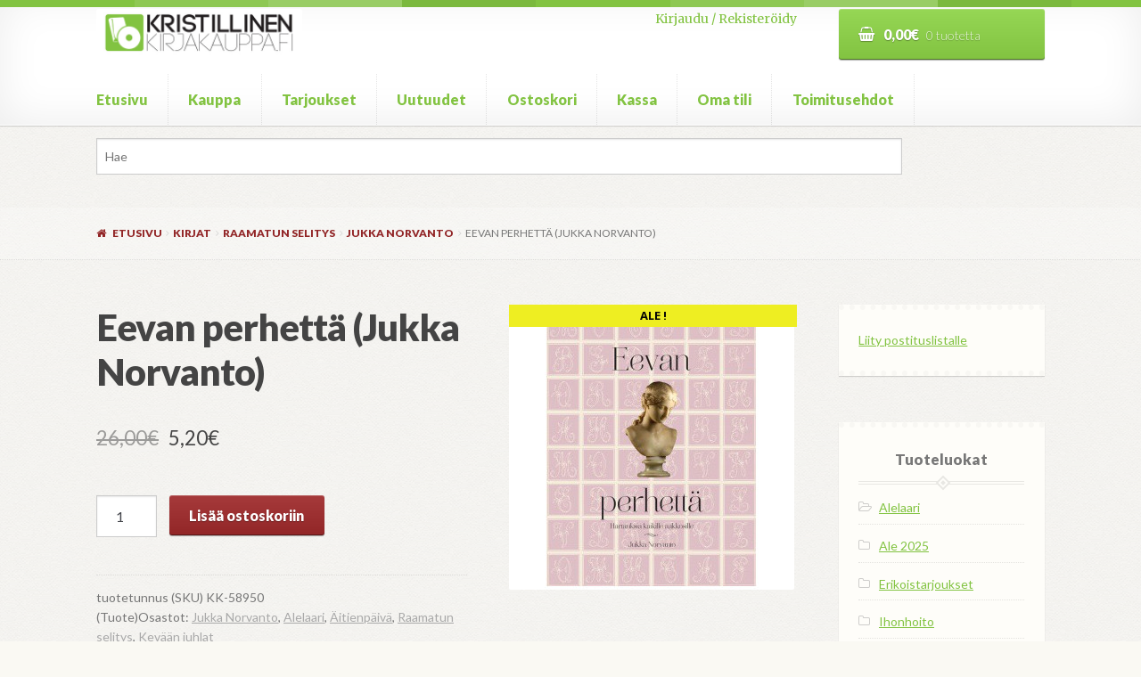

--- FILE ---
content_type: text/html; charset=UTF-8
request_url: https://www.kristillinenkirjakauppa.fi/tuote/eevan-perhetta-jukka-norvanto/
body_size: 13397
content:
<!doctype html>
<html lang="fi">
<head>
<meta charset="UTF-8">
<meta name="viewport" content="width=device-width, initial-scale=1, maximum-scale=1.0, user-scalable=no">
<link rel="profile" href="http://gmpg.org/xfn/11">
<link rel="pingback" href="https://www.kristillinenkirjakauppa.fi/xmlrpc.php">

<title>Eevan perhettä (Jukka Norvanto) &#8211; kristillinenkirjakauppa.fi</title>
<link rel='dns-prefetch' href='//fonts.googleapis.com' />
<link rel='dns-prefetch' href='//code.jquery.com' />
<link rel='dns-prefetch' href='//s.w.org' />
<link rel="alternate" type="application/rss+xml" title="kristillinenkirjakauppa.fi &raquo; syöte" href="https://www.kristillinenkirjakauppa.fi/feed/" />
<link rel="alternate" type="application/rss+xml" title="kristillinenkirjakauppa.fi &raquo; kommenttien syöte" href="https://www.kristillinenkirjakauppa.fi/comments/feed/" />
		<script type="text/javascript">
			window._wpemojiSettings = {"baseUrl":"https:\/\/s.w.org\/images\/core\/emoji\/11\/72x72\/","ext":".png","svgUrl":"https:\/\/s.w.org\/images\/core\/emoji\/11\/svg\/","svgExt":".svg","source":{"concatemoji":"https:\/\/www.kristillinenkirjakauppa.fi\/wp-includes\/js\/wp-emoji-release.min.js?ver=4.9.22"}};
			!function(e,a,t){var n,r,o,i=a.createElement("canvas"),p=i.getContext&&i.getContext("2d");function s(e,t){var a=String.fromCharCode;p.clearRect(0,0,i.width,i.height),p.fillText(a.apply(this,e),0,0);e=i.toDataURL();return p.clearRect(0,0,i.width,i.height),p.fillText(a.apply(this,t),0,0),e===i.toDataURL()}function c(e){var t=a.createElement("script");t.src=e,t.defer=t.type="text/javascript",a.getElementsByTagName("head")[0].appendChild(t)}for(o=Array("flag","emoji"),t.supports={everything:!0,everythingExceptFlag:!0},r=0;r<o.length;r++)t.supports[o[r]]=function(e){if(!p||!p.fillText)return!1;switch(p.textBaseline="top",p.font="600 32px Arial",e){case"flag":return s([55356,56826,55356,56819],[55356,56826,8203,55356,56819])?!1:!s([55356,57332,56128,56423,56128,56418,56128,56421,56128,56430,56128,56423,56128,56447],[55356,57332,8203,56128,56423,8203,56128,56418,8203,56128,56421,8203,56128,56430,8203,56128,56423,8203,56128,56447]);case"emoji":return!s([55358,56760,9792,65039],[55358,56760,8203,9792,65039])}return!1}(o[r]),t.supports.everything=t.supports.everything&&t.supports[o[r]],"flag"!==o[r]&&(t.supports.everythingExceptFlag=t.supports.everythingExceptFlag&&t.supports[o[r]]);t.supports.everythingExceptFlag=t.supports.everythingExceptFlag&&!t.supports.flag,t.DOMReady=!1,t.readyCallback=function(){t.DOMReady=!0},t.supports.everything||(n=function(){t.readyCallback()},a.addEventListener?(a.addEventListener("DOMContentLoaded",n,!1),e.addEventListener("load",n,!1)):(e.attachEvent("onload",n),a.attachEvent("onreadystatechange",function(){"complete"===a.readyState&&t.readyCallback()})),(n=t.source||{}).concatemoji?c(n.concatemoji):n.wpemoji&&n.twemoji&&(c(n.twemoji),c(n.wpemoji)))}(window,document,window._wpemojiSettings);
		</script>
		<style type="text/css">
img.wp-smiley,
img.emoji {
	display: inline !important;
	border: none !important;
	box-shadow: none !important;
	height: 1em !important;
	width: 1em !important;
	margin: 0 .07em !important;
	vertical-align: -0.1em !important;
	background: none !important;
	padding: 0 !important;
}
</style>
<link rel='stylesheet' id='wc_product_finder-css'  href='https://www.kristillinenkirjakauppa.fi/wp-content/plugins/woocommerce-product-finder/assets/css/style.css?ver=4.9.22' type='text/css' media='all' />
<link rel='stylesheet' id='photoswipe-css'  href='//www.kristillinenkirjakauppa.fi/wp-content/plugins/woocommerce/assets/css/photoswipe/photoswipe.css?ver=3.0.7' type='text/css' media='all' />
<link rel='stylesheet' id='photoswipe-default-skin-css'  href='//www.kristillinenkirjakauppa.fi/wp-content/plugins/woocommerce/assets/css/photoswipe/default-skin/default-skin.css?ver=3.0.7' type='text/css' media='all' />
<link rel='stylesheet' id='brands-styles-css'  href='https://www.kristillinenkirjakauppa.fi/wp-content/plugins/woocommerce-brands/assets/css/style.css?ver=4.9.22' type='text/css' media='all' />
<link rel='stylesheet' id='wooslider-flexslider-css'  href='https://www.kristillinenkirjakauppa.fi/wp-content/plugins/wooslider/assets/css/flexslider.css?ver=2.0.1' type='text/css' media='all' />
<link rel='stylesheet' id='wooslider-common-css'  href='https://www.kristillinenkirjakauppa.fi/wp-content/plugins/wooslider/assets/css/style.css?ver=2.0.1' type='text/css' media='all' />
<link rel='stylesheet' id='dashicons-css'  href='https://www.kristillinenkirjakauppa.fi/wp-includes/css/dashicons.min.css?ver=4.9.22' type='text/css' media='all' />
<link rel='stylesheet' id='yith_wcbm_badge_style-css'  href='https://www.kristillinenkirjakauppa.fi/wp-content/plugins/yith-woocommerce-badge-management-premium/assets/css/frontend.css?ver=4.9.22' type='text/css' media='all' />
<style id='yith_wcbm_badge_style-inline-css' type='text/css'>
			.yith-wcbm-css-badge-15510{
				color: #050505;
				font-family: "Open Sans",sans-serif;
				position: absolute;
				background-color: transparent;
				overflow: auto;
				top: 0px;bottom: auto;left: 0px;right: 0px;opacity: 1;			}
			.yith-wcbm-css-badge-15510 div.yith-wcbm-css-s1{
				
			}

			.yith-wcbm-css-badge-15510 div.yith-wcbm-css-s2{
				
			}

			.yith-wcbm-css-badge-15510 div.yith-wcbm-css-text{
				padding: 6px 8px;
				background: #eeee22;
				font-size: 13px;
				font-weight: bold;
				line-height:13px;
			}
			

			.yith-wcbm-css-badge-24496{
				color: #FFFFFF;
				font-family: "Open Sans",sans-serif;
				position: absolute;
				background-color: transparent;
				overflow: auto;
				top: 0px;bottom: auto;left: 0px;right: 0px;opacity: 1;			}
			.yith-wcbm-css-badge-24496 div.yith-wcbm-css-s1{
				
			}

			.yith-wcbm-css-badge-24496 div.yith-wcbm-css-s2{
				
			}

			.yith-wcbm-css-badge-24496 div.yith-wcbm-css-text{
				padding: 6px 8px;
				background: #82c341;
				font-size: 13px;
				font-weight: bold;
				line-height:13px;
			}
			

			.yith-wcbm-css-badge-24495{
				color: #FFFFFF;
				font-family: "Open Sans",sans-serif;
				position: absolute;
				background-color: transparent;
				overflow: auto;
				top: 0px;bottom: auto;left: 0px;right: 0px;opacity: 1;			}
			.yith-wcbm-css-badge-24495 div.yith-wcbm-css-s1{
				
			}

			.yith-wcbm-css-badge-24495 div.yith-wcbm-css-s2{
				
			}

			.yith-wcbm-css-badge-24495 div.yith-wcbm-css-text{
				padding: 6px 8px;
				background: #dd3333;
				font-size: 13px;
				font-weight: bold;
				line-height:13px;
			}
			


</style>
<link rel='stylesheet' id='googleFontsOpenSans-css'  href='//fonts.googleapis.com/css?family=Open+Sans%3A400%2C600%2C700%2C800%2C300&#038;ver=4.9.22' type='text/css' media='all' />
<link rel='stylesheet' id='ywgc-frontend-css'  href='https://www.kristillinenkirjakauppa.fi/wp-content/plugins/yith-woocommerce-gift-cards-premium/assets/css/ywgc-frontend.css?ver=1.6.6' type='text/css' media='all' />
<link rel='stylesheet' id='jquery-ui-css-css'  href='//code.jquery.com/ui/1.11.4/themes/smoothness/jquery-ui.css?ver=4.9.22' type='text/css' media='all' />
<link rel='stylesheet' id='storefront-style-css'  href='https://www.kristillinenkirjakauppa.fi/wp-content/themes/storefront/style.css?ver=4.9.22' type='text/css' media='all' />
<style id='storefront-style-inline-css' type='text/css'>

			.main-navigation ul li a,
			.site-title a,
			ul.menu li a,
			.site-branding h1 a,
			.site-footer .storefront-handheld-footer-bar a:not(.button),
			button.menu-toggle,
			button.menu-toggle:hover {
				color: #82c341;
			}

			button.menu-toggle,
			button.menu-toggle:hover {
				border-color: #82c341;
			}

			.main-navigation ul li a:hover,
			.main-navigation ul li:hover > a,
			.site-title a:hover,
			a.cart-contents:hover,
			.site-header-cart .widget_shopping_cart a:hover,
			.site-header-cart:hover > li > a,
			.site-header ul.menu li.current-menu-item > a {
				color: #b4f573;
			}

			table th {
				background-color: #f0efeb;
			}

			table tbody td {
				background-color: #f5f4f0;
			}

			table tbody tr:nth-child(2n) td {
				background-color: #f3f2ee;
			}

			.site-header,
			.secondary-navigation ul ul,
			.main-navigation ul.menu > li.menu-item-has-children:after,
			.secondary-navigation ul.menu ul,
			.storefront-handheld-footer-bar,
			.storefront-handheld-footer-bar ul li > a,
			.storefront-handheld-footer-bar ul li.search .site-search,
			button.menu-toggle,
			button.menu-toggle:hover {
				background-color: #ffffff;
			}

			p.site-description,
			.site-header,
			.storefront-handheld-footer-bar {
				color: #444444;
			}

			.storefront-handheld-footer-bar ul li.cart .count,
			button.menu-toggle:after,
			button.menu-toggle:before,
			button.menu-toggle span:before {
				background-color: #82c341;
			}

			.storefront-handheld-footer-bar ul li.cart .count {
				color: #ffffff;
			}

			.storefront-handheld-footer-bar ul li.cart .count {
				border-color: #ffffff;
			}

			h1, h2, h3, h4, h5, h6 {
				color: #444444;
			}

			.widget h1 {
				border-bottom-color: #444444;
			}

			body,
			.secondary-navigation a,
			.onsale,
			.pagination .page-numbers li .page-numbers:not(.current), .woocommerce-pagination .page-numbers li .page-numbers:not(.current) {
				color: #777777;
			}

			.widget-area .widget a,
			.hentry .entry-header .posted-on a,
			.hentry .entry-header .byline a {
				color: #a9a9a9;
			}

			a  {
				color: #82c341;
			}

			a:focus,
			.button:focus,
			.button.alt:focus,
			.button.added_to_cart:focus,
			.button.wc-forward:focus,
			button:focus,
			input[type="button"]:focus,
			input[type="reset"]:focus,
			input[type="submit"]:focus {
				outline-color: #82c341;
			}

			button, input[type="button"], input[type="reset"], input[type="submit"], .button, .added_to_cart, .widget a.button, .site-header-cart .widget_shopping_cart a.button {
				background-color: #82c341;
				border-color: #82c341;
				color: #ffffff;
			}

			button:hover, input[type="button"]:hover, input[type="reset"]:hover, input[type="submit"]:hover, .button:hover, .added_to_cart:hover, .widget a.button:hover, .site-header-cart .widget_shopping_cart a.button:hover {
				background-color: #69aa28;
				border-color: #69aa28;
				color: #ffffff;
			}

			button.alt, input[type="button"].alt, input[type="reset"].alt, input[type="submit"].alt, .button.alt, .added_to_cart.alt, .widget-area .widget a.button.alt, .added_to_cart, .pagination .page-numbers li .page-numbers.current, .woocommerce-pagination .page-numbers li .page-numbers.current, .widget a.button.checkout {
				background-color: #922627;
				border-color: #922627;
				color: #ffffff;
			}

			button.alt:hover, input[type="button"].alt:hover, input[type="reset"].alt:hover, input[type="submit"].alt:hover, .button.alt:hover, .added_to_cart.alt:hover, .widget-area .widget a.button.alt:hover, .added_to_cart:hover, .widget a.button.checkout:hover {
				background-color: #790d0e;
				border-color: #790d0e;
				color: #ffffff;
			}

			#comments .comment-list .comment-content .comment-text {
				background-color: #f0efeb;
			}

			.site-footer {
				background-color: #85db32;
				color: #ffffff;
			}

			.site-footer a:not(.button) {
				color: #ffffff;
			}

			.site-footer h1, .site-footer h2, .site-footer h3, .site-footer h4, .site-footer h5, .site-footer h6 {
				color: #444444;
			}

			#order_review,
			#payment .payment_methods > li .payment_box {
				background-color: #F7F6F2;
			}

			#payment .payment_methods > li {
				background-color: #f2f1ed;
			}

			#payment .payment_methods > li:hover {
				background-color: #edece8;
			}

			@media screen and ( min-width: 768px ) {
				.secondary-navigation ul.menu a:hover {
					color: #5d5d5d;
				}

				.secondary-navigation ul.menu a {
					color: #444444;
				}

				.site-header-cart .widget_shopping_cart,
				.main-navigation ul.menu ul.sub-menu,
				.main-navigation ul.nav-menu ul.children {
					background-color: #f7f7f7;
				}
			}
</style>
<link rel='stylesheet' id='bookshop-fonts-css'  href='https://fonts.googleapis.com/css?family=Merriweather%3A400%2C400italic%2C700%7CLato%3A300%2C400%2C400italic%2C700%2C700italic%2C900&#038;subset=latin%2Clatin-ext' type='text/css' media='all' />
<link rel='stylesheet' id='storefront-icons-css'  href='https://www.kristillinenkirjakauppa.fi/wp-content/themes/storefront/assets/sass/base/icons.css?ver=2.2.3' type='text/css' media='all' />
<link rel='stylesheet' id='storefront-fonts-css'  href='https://fonts.googleapis.com/css?family=Source+Sans+Pro:400,300,300italic,400italic,600,700,900&#038;subset=latin%2Clatin-ext' type='text/css' media='all' />
<link rel='stylesheet' id='storefront-woocommerce-style-css'  href='https://www.kristillinenkirjakauppa.fi/wp-content/themes/storefront/assets/sass/woocommerce/woocommerce.css?ver=2.2.3' type='text/css' media='all' />
<style id='storefront-woocommerce-style-inline-css' type='text/css'>

			a.cart-contents,
			.site-header-cart .widget_shopping_cart a {
				color: #82c341;
			}

			table.cart td.product-remove,
			table.cart td.actions {
				border-top-color: #F7F6F2;
			}

			.woocommerce-tabs ul.tabs li.active a,
			ul.products li.product .price,
			.onsale,
			.widget_search form:before,
			.widget_product_search form:before {
				color: #777777;
			}

			.woocommerce-breadcrumb a,
			a.woocommerce-review-link,
			.product_meta a {
				color: #a9a9a9;
			}

			.onsale {
				border-color: #777777;
			}

			.star-rating span:before,
			.quantity .plus, .quantity .minus,
			p.stars a:hover:after,
			p.stars a:after,
			.star-rating span:before,
			#payment .payment_methods li input[type=radio]:first-child:checked+label:before {
				color: #82c341;
			}

			.widget_price_filter .ui-slider .ui-slider-range,
			.widget_price_filter .ui-slider .ui-slider-handle {
				background-color: #82c341;
			}

			.woocommerce-breadcrumb,
			#reviews .commentlist li .comment_container {
				background-color: #f0efeb;
			}

			.order_details {
				background-color: #f0efeb;
			}

			.order_details li {
				border-bottom: 1px dotted #dbdad6;
			}

			.order_details:before,
			.order_details:after {
				background: -webkit-linear-gradient(transparent 0,transparent 0),-webkit-linear-gradient(135deg,#f0efeb 33.33%,transparent 33.33%),-webkit-linear-gradient(45deg,#f0efeb 33.33%,transparent 33.33%)
			}

			@media screen and ( min-width: 768px ) {
				.site-header-cart .widget_shopping_cart,
				.site-header .product_list_widget li .quantity {
					color: #444444;
				}
			}
</style>
<link rel='stylesheet' id='storefront-child-style-css'  href='https://www.kristillinenkirjakauppa.fi/wp-content/themes/bookshop/style.css?ver=4.9.22' type='text/css' media='all' />
<style id='storefront-child-style-inline-css' type='text/css'>

				.secondary-navigation ul.menu li a,
				.woocommerce-breadcrumb a,
				ul.products li.product .price,
				.star-rating span:before {
					color: #922627;
				}

				.site-header-cart .widget_shopping_cart, .main-navigation ul.menu ul.sub-menu, .main-navigation ul.nav-menu ul.children {
					background-color: #ffffff;
				}

				.star-rating:before {
					color: #777777;
				}

				.single-product div.product .summary .price,
				#reviews .commentlist li .review-meta strong,
				.main-navigation ul li.smm-active .widget h3.widget-title {
					color: #444444;
				}

				ul.products li.product h3,
				ul.products li.product .button,
				ul.products li.product .added_to_cart,
				.widget-area .widget a:not(.button) {
					color: #82c341;
				}

				.main-navigation ul li .smm-mega-menu ul.products li.product a.button.add_to_cart_button,
				.main-navigation ul li .smm-mega-menu ul.products li.product a.added_to_cart,
				.main-navigation ul li .smm-mega-menu ul.products li.product a.button.add_to_cart_button:hover,
				.main-navigation ul li .smm-mega-menu ul.products li.product a.added_to_cart:hover,
				.main-navigation ul li .smm-mega-menu ul.products li.product a.button.product_type_grouped,
				.main-navigation ul li .smm-mega-menu ul.products li.product a.button.product_type_grouped:hover {
					color: #82c341 !important;
					background-color: transparent !important;
				}

				.widget-area .widget a:hover,
				.main-navigation ul li a:hover,
				.main-navigation ul li:hover > a,
				.site-title a:hover, a.cart-contents:hover,
				.site-header-cart .widget_shopping_cart a:hover,
				.site-header-cart:hover > li > a,
				ul.menu li.current-menu-item > a {
					color: #5a9b19;
				}

				ul.products li.product .format,
				ul.products li.product .author,
				ul.products li.product .button:before,
				mark {
					color: #777777;
				}

				.onsale {
					background-color: #82c341;
					color: #F7F6F2;
				}

				.onsale:before {
					border-right-color: #82c341;
				}

				.onsale:after {
					border-left-color: #82c341;
				}

				.secondary-navigation ul.menu li a:hover {
					color: #ba4e4f;
				}

				.site-header:before {
					background-color: #82c341;
				}

				.button,
				button:not(.pswp__button),
				input[type=button],
				input[type=reset],
				input[type=submit],
				.site-header-cart .cart-contents {
					background: #82c341; /* Old browsers */
					background: -moz-linear-gradient(top, #96d755 0%, #82c341 100%); /* FF3.6-15 */
					background: -webkit-linear-gradient(top, #96d755 0%,#82c341 100%); /* Chrome10-25,Safari5.1-6 */
					background: linear-gradient(to bottom, #96d755 0%,#82c341 100%); /* W3C, IE10+, FF16+, Chrome26+, Opera12+, Safari7+ */
					filter: progid:DXImageTransform.Microsoft.gradient( startColorstr="#96d755", endColorstr="#82c341",GradientType=0 ); /* IE6-9 */
					color: #ffffff
				}

				.button:hover,
				button:not(.pswp__button):hover,
				input[type=button]:hover,
				input[type=reset]:hover,
				input[type=submit]:hover,
				.site-header-cart .cart-contents:hover {
					background: #82c341; /* Old browsers */
					background: -moz-linear-gradient(top, #82c341 0%, #5fa01e 100%); /* FF3.6-15 */
					background: -webkit-linear-gradient(top, #82c341 0%,#5fa01e 100%); /* Chrome10-25,Safari5.1-6 */
					background: linear-gradient(to bottom, #82c341 0%,#5fa01e 100%); /* W3C, IE10+, FF16+, Chrome26+, Opera12+, Safari7+ */
					filter: progid:DXImageTransform.Microsoft.gradient( startColorstr="#82c341", endColorstr="#5fa01e",GradientType=0 ); /* IE6-9 */
				}

				.button.alt,
				button.alt,
				input[type=button].alt,
				input[type=reset].alt,
				input[type=submit].alt {
					background: #922627; /* Old browsers */
					background: -moz-linear-gradient(top, #a63a3b 0%, #922627 100%); /* FF3.6-15 */
					background: -webkit-linear-gradient(top, #a63a3b 0%,#922627 100%); /* Chrome10-25,Safari5.1-6 */
					background: linear-gradient(to bottom, #a63a3b 0%,#922627 100%); /* W3C, IE10+, FF16+, Chrome26+, Opera12+, Safari7+ */
					filter: progid:DXImageTransform.Microsoft.gradient( startColorstr="#a63a3b", endColorstr="#922627",GradientType=0 ); /* IE6-9 */
					color: #ffffff
				}

				.button.alt:hover,
				button.alt:hover,
				input[type=button].alt:hover,
				input[type=reset].alt:hover,
				input[type=submit].alt:hover {
					background: #922627; /* Old browsers */
					background: -moz-linear-gradient(top, #922627 0%, #6f0304 100%); /* FF3.6-15 */
					background: -webkit-linear-gradient(top, #922627 0%,#6f0304 100%); /* Chrome10-25,Safari5.1-6 */
					background: linear-gradient(to bottom, #922627 0%,#6f0304 100%); /* W3C, IE10+, FF16+, Chrome26+, Opera12+, Safari7+ */
					filter: progid:DXImageTransform.Microsoft.gradient( startColorstr="#922627", endColorstr="#6f0304",GradientType=0 ); /* IE6-9 */
				}

				.site-header-cart .cart-contents:hover,
				.site-header-cart:hover .cart-contents,
				ul.menu li.current-menu-item > a.cart-contents {
					color: #ffffff
				}

				ul.menu li.current-menu-item > a,
				table th,
				#payment .payment_methods li label {
					color: #444444;
				}

				.main-navigation ul.nav-menu > li:hover > a,
				ul.menu li.current-menu-item > a:not(.cart-contents),
				.main-navigation ul.menu ul,
				.site-header-cart .widget_shopping_cart,
				.smm-mega-menu {
					background: #ffffff;
				}

				.main-navigation ul li.smm-active li:hover a {
					color: #82c341 !important;
				}

				.widget-area .widget,
				table,
				.woocommerce-tabs ul.tabs,
				.storefront-sorting,
				#order_review_heading,
				#order_review {
					background: #fefdf9;
				}

				.widget-area .widget.widget_shopping_cart {
					background: #fffffc;
				}

				.widget-area .widget .widget-title, .widget-area .widget .widgettitle,
				.site-main .storefront-product-section .section-title {
					border-bottom-color: #e8e7e3;
				}

				.widget-area .widget .widget-title:after, .widget-area .widget .widgettitle:after {
					background-color: #e8e7e3;
					border: 2px solid #fefdf9;
					box-shadow: 0 0 0 2px #e8e7e3;
				}

				.site-main .storefront-product-section .section-title:after {
					background-color: #e8e7e3;
					border: 2px solid #F7F6F2;
					box-shadow: 0 0 0 2px #e8e7e3;
				}
</style>
<link rel='stylesheet' id='storefront-woocommerce-brands-style-css'  href='https://www.kristillinenkirjakauppa.fi/wp-content/themes/storefront/assets/sass/woocommerce/extensions/brands.css?ver=4.9.22' type='text/css' media='all' />
<link rel='stylesheet' id='storefront-woocommerce-bundles-style-css'  href='https://www.kristillinenkirjakauppa.fi/wp-content/themes/storefront/assets/sass/woocommerce/extensions/bundles.css?ver=4.9.22' type='text/css' media='all' />
<link rel='stylesheet' id='wc-bundle-style-css'  href='https://www.kristillinenkirjakauppa.fi/wp-content/plugins/woocommerce-product-bundles/assets/css/wc-pb-frontend.css?ver=5.2.1' type='text/css' media='all' />
<script type='text/javascript' src='https://www.kristillinenkirjakauppa.fi/wp-includes/js/jquery/jquery.js?ver=1.12.4'></script>
<script type='text/javascript' src='https://www.kristillinenkirjakauppa.fi/wp-includes/js/jquery/jquery-migrate.min.js?ver=1.4.1'></script>
<script type='text/javascript'>
/* <![CDATA[ */
var wc_product_finder_data = {"ajax_url":"https:\/\/www.kristillinenkirjakauppa.fi\/wp-admin\/admin-ajax.php"};
/* ]]> */
</script>
<script type='text/javascript' src='https://www.kristillinenkirjakauppa.fi/wp-content/plugins/woocommerce-product-finder/assets/js/scripts.min.js?ver=4.9.22'></script>
<script type='text/javascript' src='https://www.kristillinenkirjakauppa.fi/wp-content/plugins/woocommerce/assets/js/accounting/accounting.min.js?ver=0.4.2'></script>
<link rel='https://api.w.org/' href='https://www.kristillinenkirjakauppa.fi/wp-json/' />
<link rel="EditURI" type="application/rsd+xml" title="RSD" href="https://www.kristillinenkirjakauppa.fi/xmlrpc.php?rsd" />
<link rel="wlwmanifest" type="application/wlwmanifest+xml" href="https://www.kristillinenkirjakauppa.fi/wp-includes/wlwmanifest.xml" /> 
<meta name="generator" content="WordPress 4.9.22" />
<meta name="generator" content="WooCommerce 3.0.7" />
<link rel="canonical" href="https://www.kristillinenkirjakauppa.fi/tuote/eevan-perhetta-jukka-norvanto/" />
<link rel='shortlink' href='https://www.kristillinenkirjakauppa.fi/?p=13770' />
<link rel="alternate" type="application/json+oembed" href="https://www.kristillinenkirjakauppa.fi/wp-json/oembed/1.0/embed?url=https%3A%2F%2Fwww.kristillinenkirjakauppa.fi%2Ftuote%2Feevan-perhetta-jukka-norvanto%2F" />
<link rel="alternate" type="text/xml+oembed" href="https://www.kristillinenkirjakauppa.fi/wp-json/oembed/1.0/embed?url=https%3A%2F%2Fwww.kristillinenkirjakauppa.fi%2Ftuote%2Feevan-perhetta-jukka-norvanto%2F&#038;format=xml" />
            <style type="text/css">
                .paytrail-provider-group {
                    background-color: #ebebeb !important;
                    color: #515151 !important;
                }
                .paytrail-provider-group.selected {
                    background-color: #33798d !important;
                    color: #ffffff !important;
                }
                .paytrail-provider-group.selected div {
                    color: #ffffff !important;
                }
                .paytrail-provider-group:hover {
                    background-color: #d0d0d0 !important;
                    color: #515151 !important;
                }
                .paytrail-provider-group.selected:hover {
                    background-color: #33798d !important;
                    color: #ffffff !important;
                }
                .woocommerce-checkout #payment .paytrail-woocommerce-payment-fields--list-item--input:checked+.paytrail-woocommerce-payment-fields--list-item--wrapper, .woocommerce-checkout #payment .paytrail-woocommerce-payment-fields--list-item:hover .paytrail-woocommerce-payment-fields--list-item--wrapper {                    
                    border: 2px solid #33798d !important;
                }
                .woocommerce-checkout #payment ul.payment_methods li.paytrail-woocommerce-payment-fields--list-item .paytrail-woocommerce-payment-fields--list-item--wrapper:hover {
                    border: 2px solid #5399ad !important;
                }
            </style>
        	<noscript><style>.woocommerce-product-gallery{ opacity: 1 !important; }</style></noscript>
	<style type="text/css" id="custom-background-css">
body.custom-background { background-color: ##F7F6F2; background-image: url("https://www.kristillinenkirjakauppa.fi/wp-content/themes/bookshop/assets/images/paper.png"); background-position: left top; background-size: auto; background-repeat: repeat; background-attachment: fixed; }
</style>
<link rel="icon" href="https://www.kristillinenkirjakauppa.fi/wp-content/uploads/2016/09/cropped-logo_icon-1-32x32.jpg" sizes="32x32" />
<link rel="icon" href="https://www.kristillinenkirjakauppa.fi/wp-content/uploads/2016/09/cropped-logo_icon-1-192x192.jpg" sizes="192x192" />
<link rel="apple-touch-icon-precomposed" href="https://www.kristillinenkirjakauppa.fi/wp-content/uploads/2016/09/cropped-logo_icon-1-180x180.jpg" />
<meta name="msapplication-TileImage" content="https://www.kristillinenkirjakauppa.fi/wp-content/uploads/2016/09/cropped-logo_icon-1-270x270.jpg" />
</head>

<body class="product-template-default single single-product postid-13770 custom-background wp-custom-logo woocommerce woocommerce-page yith-wcbm-theme-storefront right-sidebar woocommerce-active">
<div id="page" class="hfeed site">
	
	<header id="masthead" class="site-header" role="banner" style="">
		<div class="col-full">

					<a class="skip-link screen-reader-text" href="#site-navigation">Siirry navigointiin</a>
		<a class="skip-link screen-reader-text" href="#content">Siirry sisältöön</a>
				<div class="site-branding">
			<a href="https://www.kristillinenkirjakauppa.fi/" class="custom-logo-link" rel="home" itemprop="url"><img width="470" height="110" src="https://www.kristillinenkirjakauppa.fi/wp-content/uploads/2016/09/logo_vaaka.jpg" class="custom-logo" alt="kristillinenkirjakauppa.fi" itemprop="logo" srcset="https://www.kristillinenkirjakauppa.fi/wp-content/uploads/2016/09/logo_vaaka.jpg 470w, https://www.kristillinenkirjakauppa.fi/wp-content/uploads/2016/09/logo_vaaka-180x42.jpg 180w, https://www.kristillinenkirjakauppa.fi/wp-content/uploads/2016/09/logo_vaaka-320x75.jpg 320w, https://www.kristillinenkirjakauppa.fi/wp-content/uploads/2016/09/logo_vaaka-300x70.jpg 300w" sizes="(max-width: 470px) 100vw, 470px" /></a>		</div>
		<div class="site-search" style="text-align: right;"><a href="/my-account/">Kirjaudu / Rekister&ouml;idy</a></div>		<ul id="site-header-cart" class="site-header-cart menu">
			<li class="">
							<a class="cart-contents" href="https://www.kristillinenkirjakauppa.fi/cart/" title="Katso ostoskori">
				<span class="amount">0,00&euro;</span> <span class="count">0 tuotetta</span>
			</a>
					</li>
			<li>
				<div class="widget woocommerce widget_shopping_cart"><div class="widget_shopping_cart_content"></div></div>			</li>
		</ul>
		<div class="storefront-primary-navigation"><section class="bookshop-primary-navigation">		<nav id="site-navigation" class="main-navigation" role="navigation" aria-label="Ensisijainen navigointi">
		<button class="menu-toggle" aria-controls="site-navigation" aria-expanded="false"><span>Valikko</span></button>
			<div class="primary-navigation"><ul id="menu-paavalikko-myos-mobiili" class="menu"><li id="menu-item-18144" class="menu-item menu-item-type-post_type menu-item-object-page menu-item-home menu-item-18144"><a href="https://www.kristillinenkirjakauppa.fi/">Etusivu</a></li>
<li id="menu-item-18143" class="menu-item menu-item-type-post_type menu-item-object-page current_page_parent menu-item-18143"><a href="https://www.kristillinenkirjakauppa.fi/shop/">Kauppa</a></li>
<li id="menu-item-18137" class="menu-item menu-item-type-post_type menu-item-object-page menu-item-18137"><a href="https://www.kristillinenkirjakauppa.fi/tarjoukset/">Tarjoukset</a></li>
<li id="menu-item-18136" class="menu-item menu-item-type-post_type menu-item-object-page menu-item-18136"><a href="https://www.kristillinenkirjakauppa.fi/uutuudet/">Uutuudet</a></li>
<li id="menu-item-18142" class="menu-item menu-item-type-post_type menu-item-object-page menu-item-18142"><a href="https://www.kristillinenkirjakauppa.fi/cart/">Ostoskori</a></li>
<li id="menu-item-18141" class="menu-item menu-item-type-post_type menu-item-object-page menu-item-18141"><a href="https://www.kristillinenkirjakauppa.fi/checkout/">Kassa</a></li>
<li id="menu-item-18140" class="menu-item menu-item-type-post_type menu-item-object-page menu-item-18140"><a href="https://www.kristillinenkirjakauppa.fi/my-account/">Oma tili</a></li>
<li id="menu-item-18138" class="menu-item menu-item-type-post_type menu-item-object-page menu-item-18138"><a href="https://www.kristillinenkirjakauppa.fi/toimitusehdot/">Toimitusehdot</a></li>
</ul></div><div class="handheld-navigation"><ul id="menu-paavalikko-myos-mobiili-1" class="menu"><li class="menu-item menu-item-type-post_type menu-item-object-page menu-item-home menu-item-18144"><a href="https://www.kristillinenkirjakauppa.fi/">Etusivu</a></li>
<li class="menu-item menu-item-type-post_type menu-item-object-page current_page_parent menu-item-18143"><a href="https://www.kristillinenkirjakauppa.fi/shop/">Kauppa</a></li>
<li class="menu-item menu-item-type-post_type menu-item-object-page menu-item-18137"><a href="https://www.kristillinenkirjakauppa.fi/tarjoukset/">Tarjoukset</a></li>
<li class="menu-item menu-item-type-post_type menu-item-object-page menu-item-18136"><a href="https://www.kristillinenkirjakauppa.fi/uutuudet/">Uutuudet</a></li>
<li class="menu-item menu-item-type-post_type menu-item-object-page menu-item-18142"><a href="https://www.kristillinenkirjakauppa.fi/cart/">Ostoskori</a></li>
<li class="menu-item menu-item-type-post_type menu-item-object-page menu-item-18141"><a href="https://www.kristillinenkirjakauppa.fi/checkout/">Kassa</a></li>
<li class="menu-item menu-item-type-post_type menu-item-object-page menu-item-18140"><a href="https://www.kristillinenkirjakauppa.fi/my-account/">Oma tili</a></li>
<li class="menu-item menu-item-type-post_type menu-item-object-page menu-item-18138"><a href="https://www.kristillinenkirjakauppa.fi/toimitusehdot/">Toimitusehdot</a></li>
</ul></div>		</nav><!-- #site-navigation -->
		</section></div>
		</div>
	</header><!-- #masthead -->

			<div class="header-widget-region" role="complementary">
			<div class="col-full">
				<div id="woocommerce_product_search_widget-5" class="widget widget_woocommerce_product_search_widget"><div id="product-search-1958691323" class="product-search floating"><div class="product-search-form"><form id="product-search-form-1958691323" class="product-search-form" action="https://www.kristillinenkirjakauppa.fi/" method="get"><div><input id="product-search-field-1958691323" name="s" type="text" class="product-search-field" placeholder="Hae" autocomplete="off"/><input type="hidden" name="post_type" value="product"/><input type="hidden" name="tags" value="1"/><input type="hidden" name="ixwps" value="1"/><noscript><button type="submit">Hae</button></noscript></div></form></div><div id="product-search-results-1958691323" class="product-search-results"></div></div><script type="text/javascript">if ( typeof jQuery !== "undefined" ) {jQuery(document).ready(function(){jQuery("#product-search-field-1958691323").typeWatch( {
				callback: function (value) { ixwps.productSearch('product-search-field-1958691323', 'product-search-1958691323', 'product-search-1958691323 div.product-search-results', 'https://www.kristillinenkirjakauppa.fi/wp-admin/admin-ajax.php', value, {no_results:"",dynamic_focus:true}); },
				wait: 500,
				highlight: true,
				captureLength: 1
			} );ixwps.navigate("product-search-field-1958691323","product-search-results-1958691323");ixwps.dynamicFocus("product-search-1958691323","product-search-results-1958691323");ixwps.autoAdjust("product-search-field-1958691323","product-search-results-1958691323");});}</script></div>			</div>
		</div>
		
	<div id="content" class="site-content" tabindex="-1">
		<div class="col-full">

		<nav class="woocommerce-breadcrumb"><a href="https://www.kristillinenkirjakauppa.fi">Etusivu</a><span class="breadcrumb-separator"> / </span><a href="https://www.kristillinenkirjakauppa.fi/tuote-osasto/kirjat/">Kirjat</a><span class="breadcrumb-separator"> / </span><a href="https://www.kristillinenkirjakauppa.fi/tuote-osasto/kirjat/raamatun-selitys/">Raamatun selitys</a><span class="breadcrumb-separator"> / </span><a href="https://www.kristillinenkirjakauppa.fi/tuote-osasto/kirjat/raamatun-selitys/jukka-norvanto/">Jukka Norvanto</a><span class="breadcrumb-separator"> / </span>Eevan perhettä (Jukka Norvanto)</nav><div class="woocommerce"></div>
			<div id="primary" class="content-area">
			<main id="main" class="site-main" role="main">
		
		
			

<div id="product-13770" class="post-13770 product type-product status-publish has-post-thumbnail product_cat-jukka-norvanto product_cat-alelaari product_cat-aitienpaiva product_cat-raamatun-selitys product_cat-kevaan-juhlat first instock sale taxable shipping-taxable purchasable product-type-simple">

	
	
<div class="woocommerce-product-gallery woocommerce-product-gallery--with-images woocommerce-product-gallery--columns-4 images" data-columns="4" style="opacity: 0; transition: opacity .25s ease-in-out;">
	<figure class="woocommerce-product-gallery__wrapper">
		<div data-thumb="https://www.kristillinenkirjakauppa.fi/wp-content/uploads/2016/10/58950-180x180.jpg" class="woocommerce-product-gallery__image"><a href="https://www.kristillinenkirjakauppa.fi/wp-content/uploads/2016/10/58950.jpg"><div class='container-image-and-badge'><img width="320" height="320" src="https://www.kristillinenkirjakauppa.fi/wp-content/uploads/2016/10/58950.jpg" class="attachment-shop_single size-shop_single wp-post-image" alt="Eevan perhettä" title="" data-src="https://www.kristillinenkirjakauppa.fi/wp-content/uploads/2016/10/58950.jpg" data-large_image="https://www.kristillinenkirjakauppa.fi/wp-content/uploads/2016/10/58950.jpg" data-large_image_width="320" data-large_image_height="320" srcset="https://www.kristillinenkirjakauppa.fi/wp-content/uploads/2016/10/58950.jpg 320w, https://www.kristillinenkirjakauppa.fi/wp-content/uploads/2016/10/58950-180x180.jpg 180w, https://www.kristillinenkirjakauppa.fi/wp-content/uploads/2016/10/58950-300x300.jpg 300w, https://www.kristillinenkirjakauppa.fi/wp-content/uploads/2016/10/58950-32x32.jpg 32w" sizes="(max-width: 320px) 100vw, 320px" />        <div
            class="yith-wcbm-badge yith-wcbm-badge-css yith-wcbm-badge-15510 yith-wcbm-badge-css-1 yith-wcbm-css-badge-15510">
            <div class="yith-wcbm-css-s1"></div>
            <div class="yith-wcbm-css-s2"></div>
            <div class="yith-wcbm-css-text">ALE !</div>
        </div>
        

</div><!--container-image-and-badge--></a></div>	</figure>
</div>

	<div class="summary entry-summary">

		<h1 class="product_title entry-title">Eevan perhettä (Jukka Norvanto)</h1><p class="price"><del><span class="woocommerce-Price-amount amount">26,00<span class="woocommerce-Price-currencySymbol">&euro;</span></span></del> <ins><span class="woocommerce-Price-amount amount">5,20<span class="woocommerce-Price-currencySymbol">&euro;</span></span></ins></p>

	
	<form class="cart" method="post" enctype='multipart/form-data'>
			<div class="quantity">
		<input type="number" class="input-text qty text" step="1" min="1" max="" name="quantity" value="1" title="Määrä" size="4" pattern="[0-9]*" inputmode="numeric" />
	</div>
	
		<button type="submit" name="add-to-cart" value="13770" class="single_add_to_cart_button button alt">Lisää ostoskoriin</button>

			</form>

	
<div class="product_meta">

	
	
		<span class="sku_wrapper">tuotetunnus (SKU) <span class="sku">KK-58950</span></span>

	
	<span class="posted_in">(Tuote)Osastot: <a href="https://www.kristillinenkirjakauppa.fi/tuote-osasto/kirjat/raamatun-selitys/jukka-norvanto/" rel="tag">Jukka Norvanto</a>, <a href="https://www.kristillinenkirjakauppa.fi/tuote-osasto/alelaari/" rel="tag">Alelaari</a>, <a href="https://www.kristillinenkirjakauppa.fi/tuote-osasto/teema/aitienpaiva/" rel="tag">Äitienpäivä</a>, <a href="https://www.kristillinenkirjakauppa.fi/tuote-osasto/kirjat/raamatun-selitys/" rel="tag">Raamatun selitys</a>, <a href="https://www.kristillinenkirjakauppa.fi/tuote-osasto/teema/kevaan-juhlat/" rel="tag">Kevään juhlat</a></span>
	
	
</div>


	</div><!-- .summary -->

	<div class="woocommerce-tabs wc-tabs-wrapper">

<p>Kuka on Vofsi? Entä mitä teki Crispus? Mitä Ittaista voisi oppia?
</p>
<p>Raamatussa on mainittu nimeltä yli 3200 henkilöä. Joistakin kerrotaan useaan kertaan eri yhteyksissä, jotkut toiset ohitetaan nopealla maininnalla. Yhdenkin kerran mainitusta ihmisestä voimme ottaa opiksemme, sillä Raamatussa mikään ei ole turhaa, eikä varsinkaan yksikään ihminen.
</p>
<p>Eevan perhettä kertoo monista sellaisista Raamatun ihmisistä, jotka ohitamme helposti. Kirjaa voi pitää sisarteoksena vuoden 2015 keväällä ilmestyneelle kirjalle Aadamista alkaen: Hartaus jokaiselle aakkoselle.<br />
</p>
<dl class="details clear">
<dt>Tekijä</dt>
<dd>Jukka Norvanto</dd>
<dt>ISBN</dt>
<dd>9789518887518</dd>
<dt>ALV-prosentti</dt>
<dd>13,50 %</dd>
<dt>Julkaisuvuosi</dt>
<dd>2016</dd>
<dt>Sivumäärä</dt>
<dd>100</dd>
<dt>Sidonta</dt>
<dd>sidottu, kovakantinen</dd>
</dl>
</div>
	<section class="related products">

		<h2>Tutustu myös</h2>

		<ul class="products">

			
				<li class="post-8805 product type-product status-publish has-post-thumbnail product_cat-tyynyliinat-tekstiilit product_cat-tyynyliinat product_cat-aitienpaiva product_cat-kevaan-juhlat first instock taxable shipping-taxable purchasable product-type-simple">
	<a href="https://www.kristillinenkirjakauppa.fi/tuote/tyynyliina-joka-aamu-on-armo-uus/" class="woocommerce-LoopProduct-link"><img width="300" height="282" src="https://www.kristillinenkirjakauppa.fi/wp-content/uploads/2020/10/55759-300x282.jpg" class="attachment-shop_catalog size-shop_catalog wp-post-image" alt="Tyynyliina - Joka aamu on armo uus" title="Tyynyliina - Joka aamu on armo uus" srcset="https://www.kristillinenkirjakauppa.fi/wp-content/uploads/2020/10/55759-300x282.jpg 300w, https://www.kristillinenkirjakauppa.fi/wp-content/uploads/2020/10/55759-180x169.jpg 180w, https://www.kristillinenkirjakauppa.fi/wp-content/uploads/2020/10/55759-320x301.jpg 320w, https://www.kristillinenkirjakauppa.fi/wp-content/uploads/2020/10/55759-600x565.jpg 600w, https://www.kristillinenkirjakauppa.fi/wp-content/uploads/2020/10/55759.jpg 767w" sizes="(max-width: 300px) 100vw, 300px" /><h2 class="woocommerce-loop-product__title">Tyynyliina &#8211; Joka aamu on armo uus</h2>
	<span class="price"><span class="woocommerce-Price-amount amount">25,00<span class="woocommerce-Price-currencySymbol">&euro;</span></span></span>
</a><a rel="nofollow" href="/tuote/eevan-perhetta-jukka-norvanto/?add-to-cart=8805" data-quantity="1" data-product_id="8805" data-product_sku="KK-55759" class="button product_type_simple add_to_cart_button ajax_add_to_cart">Lisää ostoskoriin</a></li>

			
				<li class="post-8993 product type-product status-publish has-post-thumbnail product_cat-elamantaito product_cat-aitienpaiva product_cat-lahjakirjat product_cat-kevaan-juhlat  instock taxable shipping-taxable purchasable product-type-simple">
	<a href="https://www.kristillinenkirjakauppa.fi/tuote/anna-elaman-kantaa-helena-castren-minna-l-immonen-kuv/" class="woocommerce-LoopProduct-link"><img width="300" height="300" src="https://www.kristillinenkirjakauppa.fi/wp-content/uploads/2016/10/55897-300x300.jpg" class="attachment-shop_catalog size-shop_catalog wp-post-image" alt="Anna elämän kantaa" title="Anna elämän kantaa" srcset="https://www.kristillinenkirjakauppa.fi/wp-content/uploads/2016/10/55897-300x300.jpg 300w, https://www.kristillinenkirjakauppa.fi/wp-content/uploads/2016/10/55897-180x180.jpg 180w, https://www.kristillinenkirjakauppa.fi/wp-content/uploads/2016/10/55897-32x32.jpg 32w, https://www.kristillinenkirjakauppa.fi/wp-content/uploads/2016/10/55897.jpg 320w" sizes="(max-width: 300px) 100vw, 300px" /><h2 class="woocommerce-loop-product__title">Anna elämän kantaa (Helena Castren,  Minna L. Immonen (kuv.))</h2>
	<span class="price"><span class="woocommerce-Price-amount amount">20,50<span class="woocommerce-Price-currencySymbol">&euro;</span></span></span>
</a><a rel="nofollow" href="/tuote/eevan-perhetta-jukka-norvanto/?add-to-cart=8993" data-quantity="1" data-product_id="8993" data-product_sku="KK-55897" class="button product_type_simple add_to_cart_button ajax_add_to_cart">Lisää ostoskoriin</a></li>

			
				<li class="post-5263 product type-product status-publish has-post-thumbnail product_cat-cd-tarjous product_cat-solistit product_cat-aitienpaiva product_cat-kevaan-juhlat  instock sale taxable shipping-taxable purchasable product-type-simple">
	<a href="https://www.kristillinenkirjakauppa.fi/tuote/tama-iloa-on-cd-veera-tillander/" class="woocommerce-LoopProduct-link"><div class='container-image-and-badge'><img width="300" height="300" src="https://www.kristillinenkirjakauppa.fi/wp-content/uploads/2016/08/13171-300x300.jpg" class="attachment-shop_catalog size-shop_catalog wp-post-image" alt="Tämä iloa on CD" title="Tämä iloa on CD" srcset="https://www.kristillinenkirjakauppa.fi/wp-content/uploads/2016/08/13171-300x300.jpg 300w, https://www.kristillinenkirjakauppa.fi/wp-content/uploads/2016/08/13171-180x180.jpg 180w, https://www.kristillinenkirjakauppa.fi/wp-content/uploads/2016/08/13171-320x320.jpg 320w, https://www.kristillinenkirjakauppa.fi/wp-content/uploads/2016/08/13171-768x768.jpg 768w, https://www.kristillinenkirjakauppa.fi/wp-content/uploads/2016/08/13171-32x32.jpg 32w, https://www.kristillinenkirjakauppa.fi/wp-content/uploads/2016/08/13171-600x600.jpg 600w, https://www.kristillinenkirjakauppa.fi/wp-content/uploads/2016/08/13171.jpg 800w" sizes="(max-width: 300px) 100vw, 300px" />        <div
            class="yith-wcbm-badge yith-wcbm-badge-css yith-wcbm-badge-15510 yith-wcbm-badge-css-1 yith-wcbm-css-badge-15510">
            <div class="yith-wcbm-css-s1"></div>
            <div class="yith-wcbm-css-s2"></div>
            <div class="yith-wcbm-css-text">ALE !</div>
        </div>
        

</div><!--container-image-and-badge--><h2 class="woocommerce-loop-product__title">Tämä iloa on CD (Veera Tillander)</h2>
	

	<span class="price"><del><span class="woocommerce-Price-amount amount">20,00<span class="woocommerce-Price-currencySymbol">&euro;</span></span></del> <ins><span class="woocommerce-Price-amount amount">4,90<span class="woocommerce-Price-currencySymbol">&euro;</span></span></ins></span>
</a><a rel="nofollow" href="/tuote/eevan-perhetta-jukka-norvanto/?add-to-cart=5263" data-quantity="1" data-product_id="5263" data-product_sku="KK-13171" class="button product_type_simple add_to_cart_button ajax_add_to_cart">Lisää ostoskoriin</a></li>

			
				<li class="post-8409 product type-product status-publish has-post-thumbnail product_cat-solistit product_cat-rippijuhlat product_cat-aitienpaiva product_cat-kevaan-juhlat product_cat-kesan-juhlat last instock taxable shipping-taxable purchasable product-type-simple">
	<a href="https://www.kristillinenkirjakauppa.fi/tuote/nordic-praise-cd-pekka-simojoki/" class="woocommerce-LoopProduct-link"><img width="300" height="280" src="https://www.kristillinenkirjakauppa.fi/wp-content/uploads/2016/09/55217-300x280.jpg" class="attachment-shop_catalog size-shop_catalog wp-post-image" alt="Nordic Praise CD" title="Nordic Praise CD" srcset="https://www.kristillinenkirjakauppa.fi/wp-content/uploads/2016/09/55217-300x280.jpg 300w, https://www.kristillinenkirjakauppa.fi/wp-content/uploads/2016/09/55217-180x168.jpg 180w, https://www.kristillinenkirjakauppa.fi/wp-content/uploads/2016/09/55217-320x299.jpg 320w, https://www.kristillinenkirjakauppa.fi/wp-content/uploads/2016/09/55217-768x717.jpg 768w, https://www.kristillinenkirjakauppa.fi/wp-content/uploads/2016/09/55217-600x560.jpg 600w, https://www.kristillinenkirjakauppa.fi/wp-content/uploads/2016/09/55217.jpg 800w" sizes="(max-width: 300px) 100vw, 300px" /><h2 class="woocommerce-loop-product__title">Nordic Praise CD (Pekka Simojoki)</h2>
	<span class="price"><span class="woocommerce-Price-amount amount">20,00<span class="woocommerce-Price-currencySymbol">&euro;</span></span></span>
</a><a rel="nofollow" href="/tuote/eevan-perhetta-jukka-norvanto/?add-to-cart=8409" data-quantity="1" data-product_id="8409" data-product_sku="KK-55217" class="button product_type_simple add_to_cart_button ajax_add_to_cart">Lisää ostoskoriin</a></li>

			
		</ul>

	</section>


</div><!-- #product-13770 -->


		
				</main><!-- #main -->
		</div><!-- #primary -->

		
<div id="secondary" class="widget-area" role="complementary">
	<div id="text-4" class="widget widget_text">			<div class="textwidget"><a href="https://palvelut.multiversum.fi/postitus/viikkotiedote/join" target="_liity">Liity postituslistalle</a></div>
		</div><div id="woocommerce_product_categories-3" class="widget woocommerce widget_product_categories"><span class="gamma widget-title">Tuoteluokat</span><ul class="product-categories"><li class="cat-item cat-item-9012 current-cat"><a href="https://www.kristillinenkirjakauppa.fi/tuote-osasto/alelaari/">Alelaari</a></li>
<li class="cat-item cat-item-9020"><a href="https://www.kristillinenkirjakauppa.fi/tuote-osasto/ale-2025/">Ale 2025</a></li>
<li class="cat-item cat-item-115"><a href="https://www.kristillinenkirjakauppa.fi/tuote-osasto/erikoistarjoukset/">Erikoistarjoukset</a></li>
<li class="cat-item cat-item-9037"><a href="https://www.kristillinenkirjakauppa.fi/tuote-osasto/ihonhoito-p/">Ihonhoito</a></li>
<li class="cat-item cat-item-97"><a href="https://www.kristillinenkirjakauppa.fi/tuote-osasto/digiraamattu/">DigiRaamattu</a></li>
<li class="cat-item cat-item-98"><a href="https://www.kristillinenkirjakauppa.fi/tuote-osasto/raamatut/">Raamatut</a></li>
<li class="cat-item cat-item-148"><a href="https://www.kristillinenkirjakauppa.fi/tuote-osasto/en-gedi-tuotteet/">En Gedi -tuotteet</a></li>
<li class="cat-item cat-item-8978"><a href="https://www.kristillinenkirjakauppa.fi/tuote-osasto/lahjakortit/">Lahjakortit</a></li>
<li class="cat-item cat-item-99"><a href="https://www.kristillinenkirjakauppa.fi/tuote-osasto/virsikirjat/">Virsikirjat</a></li>
<li class="cat-item cat-item-100"><a href="https://www.kristillinenkirjakauppa.fi/tuote-osasto/kirjat/">Kirjat</a></li>
<li class="cat-item cat-item-101"><a href="https://www.kristillinenkirjakauppa.fi/tuote-osasto/musiikki/">Musiikki</a></li>
<li class="cat-item cat-item-102"><a href="https://www.kristillinenkirjakauppa.fi/tuote-osasto/dvd/">DVD</a></li>
<li class="cat-item cat-item-103"><a href="https://www.kristillinenkirjakauppa.fi/tuote-osasto/blu-ray/">Blu-ray</a></li>
<li class="cat-item cat-item-108"><a href="https://www.kristillinenkirjakauppa.fi/tuote-osasto/lahjat-ja-pientavarat/">Lahjat ja pientavarat</a></li>
<li class="cat-item cat-item-106"><a href="https://www.kristillinenkirjakauppa.fi/tuote-osasto/tekstiilit/">Tekstiilit</a></li>
<li class="cat-item cat-item-107"><a href="https://www.kristillinenkirjakauppa.fi/tuote-osasto/kortit-ja-adressit/">Kortit ja adressit</a></li>
<li class="cat-item cat-item-104"><a href="https://www.kristillinenkirjakauppa.fi/tuote-osasto/aanikirjat/">Äänikirjat</a></li>
<li class="cat-item cat-item-105"><a href="https://www.kristillinenkirjakauppa.fi/tuote-osasto/kalenterit/">Kalenterit</a></li>
<li class="cat-item cat-item-110"><a href="https://www.kristillinenkirjakauppa.fi/tuote-osasto/lehdet/">Lehdet</a></li>
<li class="cat-item cat-item-109"><a href="https://www.kristillinenkirjakauppa.fi/tuote-osasto/israel-aiheiset-tuotteet/">Israel-aiheiset tuotteet</a></li>
<li class="cat-item cat-item-112"><a href="https://www.kristillinenkirjakauppa.fi/tuote-osasto/pelit/">Pelit</a></li>
<li class="cat-item cat-item-111"><a href="https://www.kristillinenkirjakauppa.fi/tuote-osasto/tietokoneohjelmat/">Tietokoneohjelmat</a></li>
<li class="cat-item cat-item-113"><a href="https://www.kristillinenkirjakauppa.fi/tuote-osasto/teema/">Teema</a></li>
<li class="cat-item cat-item-9036"><a href="https://www.kristillinenkirjakauppa.fi/tuote-osasto/muut/">Muut</a></li>
</ul></div></div><!-- #secondary -->

	

		</div><!-- .col-full -->
	</div><!-- #content -->

	
	<footer id="colophon" class="site-footer" role="contentinfo">
		<div class="col-full">

							<div class="footer-widgets row-1 col-1 fix">
							<div class="block footer-widget-1">
								<div id="text-3" class="widget widget_text">			<div class="textwidget"><div style="float: left; color:black; width: 40%"><img src="https://www.kristillinenkirjakauppa.fi/wp-content/uploads/2016/09/mvlogo.png" alt="Multiversum Oy"/><br />
Multiversum Oy<br />
Ukkolantie 19<br />
80130  JOENSUU</p>
<p>Y-tunnus: 2395393-9</p>
<p>
<a href="http://www.multiversum.fi/tietosuojalauseke/" target="new2">Multiversum Oy:n tietosuojalauseke</a></p>
</div>
<div style="float: right; color:black; width: 40%; text-align: left">
<p><b>ASIAKASPALVELU:</b></p>
<p>Asiakaspalvelumme palvelee ensisijaisesti sähköpostitse <a href="mailto:toimisto@kristillinenkirjakauppa.fi">toimisto@kristillinenkirjakauppa.fi</a>. </p>
<p>Pyrimme vastaamaan puhelimeen tiistaisin, keskiviikkoisin ja torstaisin klo 12-14 välisenä aikana numerossa 044-777 7720. </p>
</div>
<div style="clear: both;"><!--div--></div>
</div>
		</div>							</div>
				</div><!-- .footer-widgets.row-1 -->		<div class="storefront-handheld-footer-bar">
			<ul class="columns-3">
									<li class="my-account">
						<a href="https://www.kristillinenkirjakauppa.fi/my-account/">Oma tili</a>					</li>
									<li class="search">
						<a href="">Haku</a>			<div class="site-search">
				<div class="widget woocommerce widget_product_search"><form role="search" method="get" class="woocommerce-product-search" action="https://www.kristillinenkirjakauppa.fi/">
	<label class="screen-reader-text" for="woocommerce-product-search-field-0">Etsi:</label>
	<input type="search" id="woocommerce-product-search-field-0" class="search-field" placeholder="Etsi tuotteita&hellip;" value="" name="s" />
	<input type="submit" value="Haku" />
	<input type="hidden" name="post_type" value="product" />
</form>
</div>			</div>
							</li>
									<li class="cart">
									<a class="footer-cart-contents" href="https://www.kristillinenkirjakauppa.fi/cart/" title="Katso ostoskori">
				<span class="count">0</span>
			</a>
							</li>
							</ul>
		</div>
		
		</div><!-- .col-full -->
	</footer><!-- #colophon -->

	
</div><!-- #page -->

<script type="application/ld+json">{"@graph":[{"@context":"https:\/\/schema.org\/","@type":"BreadcrumbList","itemListElement":[{"@type":"ListItem","position":"1","item":{"name":"Etusivu","@id":"https:\/\/www.kristillinenkirjakauppa.fi"}},{"@type":"ListItem","position":"2","item":{"name":"Kirjat","@id":"https:\/\/www.kristillinenkirjakauppa.fi\/tuote-osasto\/kirjat\/"}},{"@type":"ListItem","position":"3","item":{"name":"Raamatun selitys","@id":"https:\/\/www.kristillinenkirjakauppa.fi\/tuote-osasto\/kirjat\/raamatun-selitys\/"}},{"@type":"ListItem","position":"4","item":{"name":"Jukka Norvanto","@id":"https:\/\/www.kristillinenkirjakauppa.fi\/tuote-osasto\/kirjat\/raamatun-selitys\/jukka-norvanto\/"}},{"@type":"ListItem","position":"5","item":{"name":"Eevan perhett\u00e4 (Jukka Norvanto)"}}]},{"@context":"https:\/\/schema.org\/","@type":"Product","@id":"https:\/\/www.kristillinenkirjakauppa.fi\/tuote\/eevan-perhetta-jukka-norvanto\/","url":"https:\/\/www.kristillinenkirjakauppa.fi\/tuote\/eevan-perhetta-jukka-norvanto\/","name":"Eevan perhett\u00e4 (Jukka Norvanto)","offers":[{"@type":"Offer","priceCurrency":"EUR","availability":"https:\/\/schema.org\/InStock","sku":"KK-58950","image":"https:\/\/www.kristillinenkirjakauppa.fi\/wp-content\/uploads\/2016\/10\/58950.jpg","description":"Kuka on Vofsi? Ent\u00e4 mit\u00e4 teki Crispus? Mit\u00e4 Ittaista voisi oppia? Raamatussa on mainittu nimelt\u00e4 yli 3200 henkil\u00f6\u00e4. Joistakin kerrotaan useaan kertaan eri yhteyksiss\u00e4, jotkut toiset ohitetaan nopealla maininnalla. Yhdenkin kerran mainitusta ihmisest\u00e4 voimme ottaa opiksemme, sill\u00e4 Raamatussa mik\u00e4\u00e4n ei ole turhaa, eik\u00e4 varsinkaan yksik\u00e4\u00e4n ihminen. Eevan perhett\u00e4 kertoo monista sellaisista Raamatun ihmisist\u00e4, jotka ohitamme helposti. Kirjaa voi pit\u00e4\u00e4 sisarteoksena vuoden 2015 kev\u00e4\u00e4ll\u00e4 ilmestyneelle kirjalle Aadamista alkaen: Hartaus jokaiselle aakkoselle. Tekij\u00e4Jukka NorvantoISBN9789518887518ALV-prosentti13,50 %Julkaisuvuosi2016Sivum\u00e4\u00e4r\u00e4100Sidontasidottu, kovakantinen","seller":{"@type":"Organization","name":"kristillinenkirjakauppa.fi","url":"https:\/\/www.kristillinenkirjakauppa.fi"},"price":"4.58"}]}]}</script>
<!-- Root element of PhotoSwipe. Must have class pswp. -->
<div class="pswp" tabindex="-1" role="dialog" aria-hidden="true">

	<!-- Background of PhotoSwipe. It's a separate element as animating opacity is faster than rgba(). -->
	<div class="pswp__bg"></div>

	<!-- Slides wrapper with overflow:hidden. -->
	<div class="pswp__scroll-wrap">

		<!-- Container that holds slides.
		PhotoSwipe keeps only 3 of them in the DOM to save memory.
		Don't modify these 3 pswp__item elements, data is added later on. -->
		<div class="pswp__container">
			<div class="pswp__item"></div>
			<div class="pswp__item"></div>
			<div class="pswp__item"></div>
		</div>

		<!-- Default (PhotoSwipeUI_Default) interface on top of sliding area. Can be changed. -->
		<div class="pswp__ui pswp__ui--hidden">

			<div class="pswp__top-bar">

				<!--  Controls are self-explanatory. Order can be changed. -->

				<div class="pswp__counter"></div>

				<button class="pswp__button pswp__button--close" aria-label="Sulje (Esc)"></button>

				<button class="pswp__button pswp__button--share" aria-label="Jaa"></button>

				<button class="pswp__button pswp__button--fs" aria-label="Näytä/piilota kokoruutu"></button>

				<button class="pswp__button pswp__button--zoom" aria-label="Zoomaa sisään/ulos"></button>

				<!-- Preloader demo http://codepen.io/dimsemenov/pen/yyBWoR -->
				<!-- element will get class pswp__preloader--active when preloader is running -->
				<div class="pswp__preloader">
					<div class="pswp__preloader__icn">
						<div class="pswp__preloader__cut">
							<div class="pswp__preloader__donut"></div>
						</div>
					</div>
				</div>
			</div>

			<div class="pswp__share-modal pswp__share-modal--hidden pswp__single-tap">
				<div class="pswp__share-tooltip"></div>
			</div>

			<button class="pswp__button pswp__button--arrow--left" aria-label="Edellinen (nuoli vasemmalle)"></button>

			<button class="pswp__button pswp__button--arrow--right" aria-label="Seuraava (nuoli oikealle)"></button>

			<div class="pswp__caption">
				<div class="pswp__caption__center"></div>
			</div>

		</div>

	</div>

</div>
<link rel='stylesheet' id='product-search-css'  href='https://www.kristillinenkirjakauppa.fi/wp-content/plugins/woocommerce-product-search/css/product-search.css?ver=1.9.0' type='text/css' media='all' />
<script type='text/javascript'>
/* <![CDATA[ */
var wc_add_to_cart_params = {"ajax_url":"\/wp-admin\/admin-ajax.php","wc_ajax_url":"\/tuote\/eevan-perhetta-jukka-norvanto\/?wc-ajax=%%endpoint%%","i18n_view_cart":"N\u00e4yt\u00e4 ostoskori","cart_url":"https:\/\/www.kristillinenkirjakauppa.fi\/cart\/","is_cart":"","cart_redirect_after_add":"no"};
/* ]]> */
</script>
<script type='text/javascript' src='//www.kristillinenkirjakauppa.fi/wp-content/plugins/woocommerce/assets/js/frontend/add-to-cart.min.js?ver=3.0.7'></script>
<script type='text/javascript' src='//www.kristillinenkirjakauppa.fi/wp-content/plugins/woocommerce/assets/js/flexslider/jquery.flexslider.min.js?ver=2.6.1'></script>
<script type='text/javascript' src='//www.kristillinenkirjakauppa.fi/wp-content/plugins/woocommerce/assets/js/photoswipe/photoswipe.min.js?ver=4.1.1'></script>
<script type='text/javascript' src='//www.kristillinenkirjakauppa.fi/wp-content/plugins/woocommerce/assets/js/photoswipe/photoswipe-ui-default.min.js?ver=4.1.1'></script>
<script type='text/javascript'>
/* <![CDATA[ */
var wc_single_product_params = {"i18n_required_rating_text":"Valitse arvostelu, ole hyv\u00e4.","review_rating_required":"yes","flexslider":{"rtl":false,"animation":"slide","smoothHeight":false,"directionNav":false,"controlNav":"thumbnails","slideshow":false,"animationSpeed":500,"animationLoop":false},"zoom_enabled":"","photoswipe_enabled":"1","flexslider_enabled":"1"};
/* ]]> */
</script>
<script type='text/javascript' src='//www.kristillinenkirjakauppa.fi/wp-content/plugins/woocommerce/assets/js/frontend/single-product.min.js?ver=3.0.7'></script>
<script type='text/javascript' src='//www.kristillinenkirjakauppa.fi/wp-content/plugins/woocommerce/assets/js/jquery-blockui/jquery.blockUI.min.js?ver=2.70'></script>
<script type='text/javascript' src='//www.kristillinenkirjakauppa.fi/wp-content/plugins/woocommerce/assets/js/js-cookie/js.cookie.min.js?ver=2.1.4'></script>
<script type='text/javascript'>
/* <![CDATA[ */
var woocommerce_params = {"ajax_url":"\/wp-admin\/admin-ajax.php","wc_ajax_url":"\/tuote\/eevan-perhetta-jukka-norvanto\/?wc-ajax=%%endpoint%%"};
/* ]]> */
</script>
<script type='text/javascript' src='//www.kristillinenkirjakauppa.fi/wp-content/plugins/woocommerce/assets/js/frontend/woocommerce.min.js?ver=3.0.7'></script>
<script type='text/javascript'>
/* <![CDATA[ */
var wc_cart_fragments_params = {"ajax_url":"\/wp-admin\/admin-ajax.php","wc_ajax_url":"\/tuote\/eevan-perhetta-jukka-norvanto\/?wc-ajax=%%endpoint%%","fragment_name":"wc_fragments"};
/* ]]> */
</script>
<script type='text/javascript' src='//www.kristillinenkirjakauppa.fi/wp-content/plugins/woocommerce/assets/js/frontend/cart-fragments.min.js?ver=3.0.7'></script>
<script type='text/javascript' src='https://www.kristillinenkirjakauppa.fi/wp-includes/js/jquery/ui/core.min.js?ver=1.11.4'></script>
<script type='text/javascript' src='https://www.kristillinenkirjakauppa.fi/wp-includes/js/jquery/ui/datepicker.min.js?ver=1.11.4'></script>
<script type='text/javascript'>
jQuery(document).ready(function(jQuery){jQuery.datepicker.setDefaults({"closeText":"Sulje","currentText":"T\u00e4n\u00e4\u00e4n","monthNames":["tammikuu","helmikuu","maaliskuu","huhtikuu","toukokuu","kes\u00e4kuu","hein\u00e4kuu","elokuu","syyskuu","lokakuu","marraskuu","joulukuu"],"monthNamesShort":["tammi","helmi","maalis","huhti","touko","kes\u00e4","hein\u00e4","elo","syys","loka","marras","joulu"],"nextText":"Seuraava","prevText":"Edellinen","dayNames":["sunnuntai","maanantai","tiistai","keskiviikko","torstai","perjantai","lauantai"],"dayNamesShort":["su","ma","ti","ke","to","pe","la"],"dayNamesMin":["su","ma","ti","ke","to","pe","la"],"dateFormat":"d.mm.yy","firstDay":1,"isRTL":false});});
</script>
<script type='text/javascript'>
/* <![CDATA[ */
var ywgc_data = {"loader":"https:\/\/www.kristillinenkirjakauppa.fi\/wp-content\/plugins\/yith-woocommerce-gift-cards-premium\/assets\/images\/loading.gif","ajax_url":"https:\/\/www.kristillinenkirjakauppa.fi\/wp-admin\/admin-ajax.php","currency":"\u20ac","custom_image_max_size":"1","invalid_image_extension":"File format is not valid, select a jpg, jpeg, png, gif or bmp file","invalid_image_size":"The size fo the uploaded file exceeds the maximum allowed ({YITH_YWGC()->custom_image_max_size} MB)","default_gift_card_image":"https:\/\/www.kristillinenkirjakauppa.fi\/wp-content\/uploads\/2016\/10\/58950.jpg","notify_custom_image_small":"<b>Attention<\/b>: the <b>suggested minimum<\/b> size of the image is 490x195","multiple_recipient":"Olet antanut useamman kuin yhden vastaanottajan, luodaan lahjakortti kaikille.","missing_scheduled_date":"Tarkista toimitusp\u00e4iv\u00e4m\u00e4\u00e4r\u00e4","wc_ajax_url":"\/tuote\/eevan-perhetta-jukka-norvanto\/?wc-ajax=%%endpoint%%","gift_card_nonce":"9308b9de79","currency_format":"%v%s","mon_decimal_point":",","currency_format_num_decimals":"2","currency_format_symbol":"\u20ac","currency_format_decimal_sep":",","currency_format_thousand_sep":"","manual_amount_wrong_format":"K\u00e4yt\u00e4 ainoastaan numeroita. Desimaalieroitiin on ','. Esim. '123', 123,9, '123,99'.","email_bad_format":"Anna toimiva s\u00e4hk\u00f6postiosoite","mandatory_email":"1","notice_target":"div.ywgc-have-code","add_gift_text":"Lis\u00e4\u00e4 lahja"};
/* ]]> */
</script>
<script type='text/javascript' src='https://www.kristillinenkirjakauppa.fi/wp-content/plugins/yith-woocommerce-gift-cards-premium/assets/js/ywgc-frontend.min.js?ver=1.6.6'></script>
<script type='text/javascript' src='https://www.kristillinenkirjakauppa.fi/wp-content/themes/bookshop/assets/js/bookshop.min.js?ver=1.0.9'></script>
<script type='text/javascript' src='https://www.kristillinenkirjakauppa.fi/wp-content/themes/storefront/assets/js/navigation.min.js?ver=20120206'></script>
<script type='text/javascript' src='https://www.kristillinenkirjakauppa.fi/wp-content/themes/storefront/assets/js/skip-link-focus-fix.min.js?ver=20130115'></script>
<script type='text/javascript' src='https://www.kristillinenkirjakauppa.fi/wp-content/themes/storefront/assets/js/woocommerce/header-cart.min.js?ver=2.2.3'></script>
<script type='text/javascript' src='https://www.kristillinenkirjakauppa.fi/wp-includes/js/wp-embed.min.js?ver=4.9.22'></script>
<script type='text/javascript' src='https://www.kristillinenkirjakauppa.fi/wp-content/plugins/woocommerce-product-search/js/jquery.typewatch.js?ver=1.9.0'></script>
<script type='text/javascript' src='https://www.kristillinenkirjakauppa.fi/wp-content/plugins/woocommerce-product-search/js/product-search.js?ver=1.9.0'></script>
<script type='text/javascript' src='https://www.kristillinenkirjakauppa.fi/wp-content/plugins/wooslider/assets/js/jquery.mousewheel.min.js?ver=2.1.0-20121206'></script>
<script type='text/javascript' src='https://www.kristillinenkirjakauppa.fi/wp-content/plugins/wooslider/assets/js/jquery.flexslider.min.js?ver=2.4.0-20150227'></script>
<script type='text/javascript' src='https://www.kristillinenkirjakauppa.fi/wp-content/plugins/wooslider/assets/js/jquery.fitvids.js?ver=2.1.0-20121206'></script>

</body>
</html>
<!--
Performance optimized by Redis Object Cache. Learn more: https://wprediscache.com

Retrieved 5818 objects (12 MB) from Redis using PhpRedis (v4.2.0).
-->
